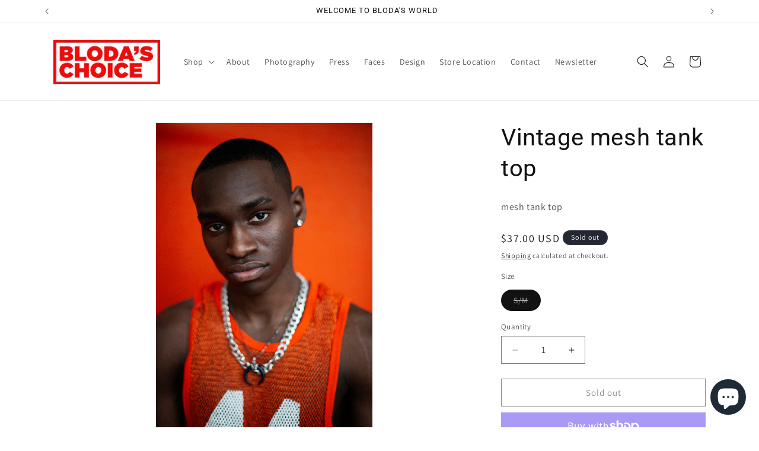

--- FILE ---
content_type: text/javascript
request_url: https://cdn.shopify.com/s/files/1/2541/8476/t/7/assets/clever_adwords_global_tag.js?shop=anna-blodas-choice.myshopify.com
body_size: -598
content:
$.getScript('https://www.googletagmanager.com/gtag/js?id=AW-719228044', function(){


  window.dataLayer = window.dataLayer || [];
  function gtag(){dataLayer.push(arguments);}
  gtag('js', new Date());

  gtag('config', 'AW-719228044');

});